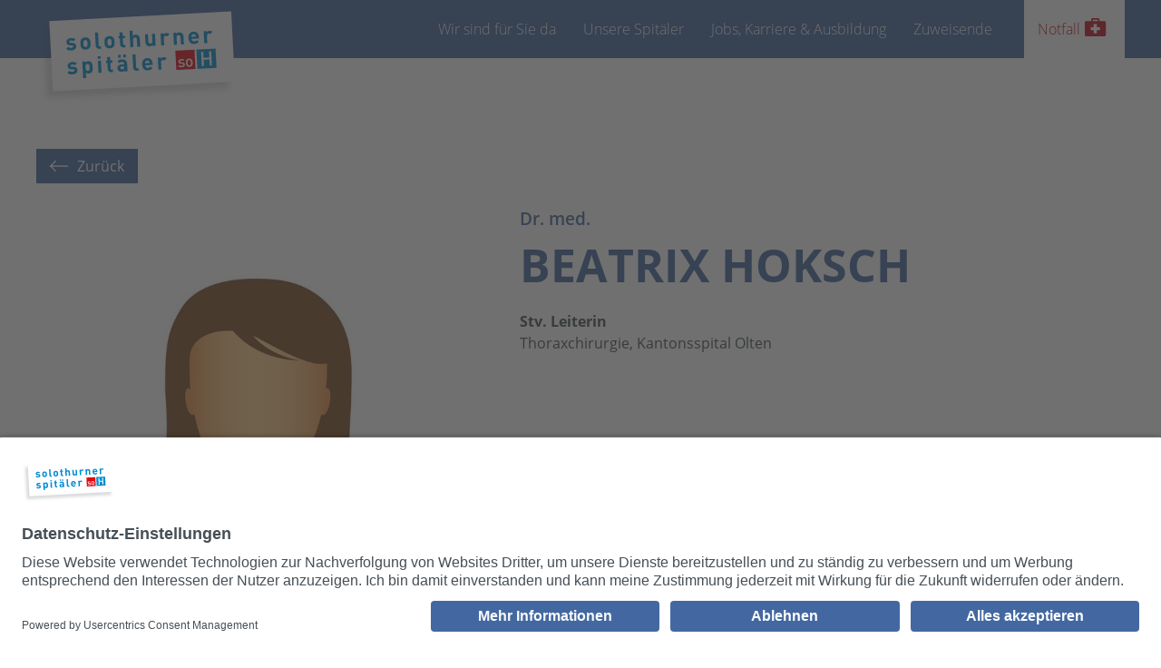

--- FILE ---
content_type: image/svg+xml
request_url: https://www.solothurnerspitaeler.ch/assets/images/social/instagram.svgz
body_size: 140
content:
<svg xmlns="http://www.w3.org/2000/svg" xmlns:xlink="http://www.w3.org/1999/xlink" preserveAspectRatio="xMidYMid" width="48" height="48" viewBox="0 0 48 48">
  <defs>
    <style>
      .cls-1 {
        fill: #49709b;
      }

      .cls-2 {
        fill: #fff;
        fill-rule: evenodd;
      }
    </style>
  </defs>
  <g>
    <rect width="48" height="48" class="cls-1"/>
    <path d="M34.568,36.005 L13.427,36.005 C12.636,36.005 11.994,35.364 11.994,34.572 L11.994,13.432 C11.994,12.640 12.636,11.999 13.427,11.999 L34.568,11.999 C35.359,11.999 36.000,12.640 36.000,13.432 L36.000,34.572 C36.000,35.364 35.359,36.005 34.568,36.005 ZM24.000,20.000 C21.791,20.000 20.000,21.791 20.000,24.000 C20.000,26.209 21.791,28.000 24.000,28.000 C26.209,28.000 28.000,26.209 28.000,24.000 C28.000,21.791 26.209,20.000 24.000,20.000 ZM24.000,31.000 C20.134,31.000 17.000,27.866 17.000,24.000 C17.000,22.922 17.264,21.912 17.700,21.000 L15.000,21.000 L15.000,33.000 L33.000,33.000 L33.000,21.000 L30.301,21.000 C30.736,21.912 31.000,22.922 31.000,24.000 C31.000,27.866 27.866,31.000 24.000,31.000 ZM34.000,16.000 C34.000,14.895 33.105,14.000 32.000,14.000 L31.000,14.000 C29.895,14.000 29.000,14.895 29.000,16.000 L29.000,17.000 C29.000,18.105 29.895,19.000 31.000,19.000 L32.000,19.000 C33.105,19.000 34.000,18.105 34.000,17.000 L34.000,16.000 Z" class="cls-2"/>
  </g>
</svg>


--- FILE ---
content_type: image/svg+xml
request_url: https://www.solothurnerspitaeler.ch/assets/images/icons/stethoscope.svgz
body_size: 219
content:
<?xml version="1.0" encoding="utf-8"?>
<!-- Generated by IcoMoon.io -->
<!DOCTYPE svg PUBLIC "-//W3C//DTD SVG 1.1//EN" "http://www.w3.org/Graphics/SVG/1.1/DTD/svg11.dtd">
<svg xmlns="http://www.w3.org/2000/svg" xmlns:xlink="http://www.w3.org/1999/xlink" version="1.1" width="512px" height="512px" viewBox="0 0 16 16">
<path fill="#FFFFFF" d="M5.7 15.2c0.3 0.3 1 0.8 1.8 0.8 2.7 0 3.3-2 3.4-3.6 0.2-2.3 0.8-2.2 1.1-2.2 0.7 0 0.9 0.4 0.9 1.1-0.6 0.4-1 1-1 1.7 0 1.1 0.9 2 2 2s2-0.9 2-2-0.9-2-2-2c-0.1 0-0.1 0-0.2 0-0.2-0.9-0.7-1.8-1.8-1.8-1.6 0-2 1.4-2.1 2.9-0.1 2.1-0.8 2.9-2.3 2.9-0.4 0-0.8-0.2-1-0.4-0.6-0.5-0.5-2.3-0.5-2.3 2 0 4-1.8 4.7-4.8l-0.2-0.1c0.3-1.2 0.5-2.6 0.5-3.6 0-1.1-0.3-1.9-1-2.5s-1.5-0.8-2.1-0.8c-0.2-0.3-0.5-0.5-0.9-0.5-0.5 0-1 0.4-1 1s0.4 1 1 1c0.4 0 0.7-0.2 0.8-0.5 0.5 0 1 0.2 1.5 0.6s0.7 0.9 0.7 1.7c0 0.9-0.2 2.2-0.5 3.5l-0.2-0.1c-0.3 1.1-1.3 3.6-3.3 3.6h-1c-2 0-3-2.5-3.3-3.6l-0.2 0.1c-0.3-1.3-0.5-2.6-0.5-3.5 0-0.8 0.2-1.3 0.7-1.7 0.4-0.4 1-0.5 1.5-0.6 0.1 0.3 0.4 0.5 0.8 0.5 0.6 0 1-0.4 1-1s-0.4-1-1-1c-0.4 0-0.7 0.2-0.9 0.5-0.6 0-1.4 0.2-2.1 0.8s-1 1.4-1 2.5c0 1 0.2 2.4 0.5 3.7l-0.2 0.1c0.7 2.9 2.7 4.7 4.7 4.7 0 0-0.1 2.2 0.7 2.9zM14 14c-0.6 0-1-0.4-1-1s0.4-1 1-1 1 0.4 1 1-0.5 1-1 1z"/>
</svg>


--- FILE ---
content_type: image/svg+xml
request_url: https://www.solothurnerspitaeler.ch/assets/images/logo/soh-logo.svg
body_size: 370908
content:
<?xml version="1.0" encoding="UTF-8"?>
<svg width="267px" height="126px" viewBox="0 0 267 126" version="1.1" xmlns="http://www.w3.org/2000/svg" xmlns:xlink="http://www.w3.org/1999/xlink">
    <!-- Generator: Sketch 52.1 (67048) - http://www.bohemiancoding.com/sketch -->
    <title>Logo</title>
    <desc>Created with Sketch.</desc>
    <g id="Symbols" stroke="none" stroke-width="1" fill="none" fill-rule="evenodd">
        <g id="Navigation-/-Global-/-1440" transform="translate(-322.000000, -9.000000)">
            <g id="Desktop-HD-/-Main-Navigation">
                <g id="Group-5">
                    <g id="Logo" transform="translate(320.000000, 7.000000)">
                        <g id="Group">
                            <image id="Bitmap" opacity="0.2" x="0" y="0" width="271.617286" height="129.562105" xlink:href="[data-uri]"></image>
                            <polygon id="Rectangle-path" fill="#FFFFFF" fill-rule="nonzero" transform="translate(143.548745, 55.815223) rotate(177.001969) translate(-143.548745, -55.815223) " points="21.6610318 9.036191 265.436458 9.036191 265.436458 102.594255 21.6610318 102.594255"></polygon>
                        </g>
                        <g id="Group" transform="translate(41.688442, 28.052632)" fill="#008BD2" fill-rule="nonzero">
                            <g id="Shape">
                                <path d="M7.22235176,26.611 C4.70054271,26.7430526 2.41109548,26.5856842 0.274733668,24.6596316 L2.75143719,21.9056842 C4.14287437,23.1605263 5.87465327,23.2549474 7.10480402,23.1906316 C8.48872362,23.1181053 9.90954774,22.5803158 9.84667337,21.3795263 C9.80498492,20.579 9.34504523,20.0473684 8.07798995,19.9898947 L5.5438794,19.8756316 C2.63867337,19.7504211 0.789346734,18.5817895 0.634894472,15.6266842 C0.460623116,12.3014211 3.28860302,10.3623684 6.54850251,10.1913158 C9.03887437,10.0606316 11.1526834,10.3822105 12.7662312,11.7485789 L10.4371457,14.3711579 C9.47079397,13.5884211 8.0438191,13.416 6.6598995,13.4885263 C5.06070352,13.5726842 4.42307538,14.3472105 4.46476382,15.1477368 C4.49551759,15.7327368 4.77708543,16.3964211 6.19790955,16.4456842 L8.7320201,16.5599474 C11.9153769,16.7015789 13.6034171,18.3108421 13.7448844,21.0203158 C13.9300905,24.5611053 11.0043819,26.4125789 7.22235176,26.611 Z"></path>
                                <path d="M31.4098492,23.3664737 C30.480402,24.4646316 28.8989749,25.4738421 26.5309347,25.5983684 C24.1628945,25.7228947 22.5158593,24.8826842 21.4770653,23.8878421 C19.9530452,22.4544211 19.489005,20.6576842 19.3359196,17.7326842 C19.184201,14.8391579 19.4582513,13.0034211 20.824402,11.4187895 C21.7538492,10.3206316 23.3038392,9.31278947 25.6718794,9.18894737 C28.0399196,9.06510526 29.7177085,9.90326316 30.7565025,10.8981053 C32.2805226,12.3315263 32.7445628,14.1282632 32.8962814,17.0217895 C33.0500503,19.9461053 32.776,21.7811579 31.4098492,23.3664737 Z M27.7740704,13.4002632 C27.2881608,12.9623684 26.6607839,12.7482105 25.8611859,12.7906316 C25.0615879,12.8323684 24.4902513,13.1094737 24.0535477,13.5959474 C23.2669347,14.4710526 23.2471156,15.8606842 23.334593,17.5226316 C23.4213869,19.1852632 23.5874573,20.5967895 24.4615477,21.3843158 C24.9467739,21.8222105 25.5440804,22.0377368 26.3436784,21.996 C27.1432764,21.9542632 27.7453668,21.6751053 28.1827538,21.1893158 C28.9693668,20.3142105 28.9871357,18.8937895 28.9003417,17.2311579 C28.8121809,15.5692105 28.6481608,14.1884737 27.7740704,13.4002632 Z"></path>
                                <path d="M44.7234975,24.4577895 C41.4335276,24.6302105 39.9286432,22.3942105 39.8097286,20.1157895 L38.9021508,2.78268421 L42.8994573,2.57263158 L43.7940503,19.6594211 C43.8439397,20.6132105 44.2697085,21.0853158 45.2845829,21.0319474 L46.8222714,20.9512105 L46.9992764,24.3373684 L44.7234975,24.4577895 Z"></path>
                                <path d="M63.6022111,21.6771579 C62.6727638,22.7753158 61.0913367,23.7845263 58.7232965,23.9090526 C56.3552563,24.0335789 54.7082211,23.1933684 53.6694271,22.1985263 C52.145407,20.7651053 51.6813668,18.9683684 51.5282814,16.0433684 C51.3765628,13.1498421 51.6506131,11.3141053 53.0167638,9.72947368 C53.9462111,8.63131579 55.496201,7.62347368 57.8642412,7.49963158 C60.2322814,7.37578947 61.9100704,8.21394737 62.9488643,9.20878947 C64.4728844,10.6422105 64.9369246,12.4389474 65.0886432,15.3324737 C65.2424121,18.2567895 64.9683618,20.0925263 63.6022111,21.6771579 Z M59.9664322,11.7116316 C59.4805226,11.2737368 58.8531457,11.0595789 58.0535477,11.102 C57.2539497,11.1437368 56.6826131,11.4208421 56.2459095,11.9073158 C55.4592965,12.7824211 55.4394774,14.1720526 55.5262714,15.834 C55.6130653,17.4966316 55.7791357,18.9081579 56.6532261,19.6956842 C57.1384523,20.1335789 57.7357588,20.3491053 58.5353568,20.3073684 C59.3349548,20.2656316 59.9370452,19.9864737 60.3744322,19.5006842 C61.1610452,18.6255789 61.1788141,17.2051579 61.0920201,15.5425263 C61.0045427,13.8798947 60.8398392,12.4991579 59.9664322,11.7116316 Z"></path>
                                <path d="M77.3778492,22.7445263 C74.1179497,22.9155789 72.6137487,20.6795789 72.4941508,18.4011579 L72.0786332,10.4581579 L70.3871759,10.5471053 L70.2279397,7.49963158 L71.919397,7.41068421 L71.6713166,2.66978947 L75.6686231,2.45973684 L75.9167035,7.20063158 L78.7453668,7.05215789 L78.904603,10.0996316 L76.0759397,10.2481053 L76.4791558,17.9447895 C76.5276784,18.8684737 76.9855678,19.3693158 77.9389347,19.3193684 L79.3843618,19.2434211 L79.5613668,22.6295789 L77.3778492,22.7445263 Z"></path>
                                <path d="M95.4562814,21.7962105 L94.9437186,12.0058421 C94.8323216,9.88205263 93.4429347,9.24436842 92.1820302,9.31073684 C90.9211256,9.37710526 89.6376683,10.1851579 89.7470151,12.2788421 L90.2595779,22.0692105 L86.2622714,22.2792632 L85.1148141,0.359210526 L89.1121206,0.149157895 L89.4975678,7.50715789 C90.5158593,6.34263158 91.8403216,5.71726316 93.2543116,5.64268421 C96.7595578,5.45863158 98.7339497,7.82531579 98.9109548,11.2114737 L99.4542714,21.5861579 L95.4562814,21.7962105 Z"></path>
                                <path d="M116.057206,20.7151579 L115.97998,19.2372632 C114.992442,20.4004211 113.545648,21.0319474 112.068784,21.1092632 C110.470271,21.1934211 109.151276,20.7377368 108.212945,19.8913684 C106.853628,18.6659474 106.43606,17.1750526 106.344482,15.4200526 L105.808,5.16852632 L109.805307,4.95847368 L110.313085,14.6557895 C110.427216,16.8418421 111.85009,17.5082632 113.110995,17.4418947 C114.371216,17.3755263 115.746935,16.5626842 115.632804,14.3766316 L115.125025,4.67931579 L119.122332,4.46926316 L119.962251,20.5085263 L116.057206,20.7151579 Z"></path>
                                <path d="M135.585166,7.99089474 C134.937286,7.40726316 134.397387,7.09594737 133.413266,7.14726316 C132.183799,7.21157895 130.878472,8.20642105 130.985085,10.2385263 L131.490814,19.9050526 L127.493508,20.1151053 L126.653588,4.07584211 L130.558633,3.87126316 L130.639276,5.41005263 C131.358915,4.44668421 132.854915,3.56542105 134.577126,3.47510526 C136.145568,3.393 137.273206,3.73510526 138.438432,4.78536842 L135.585166,7.99089474 Z"></path>
                                <path d="M153.874774,18.7309474 L153.366995,9.03363158 C153.252864,6.84757895 151.82999,6.18115789 150.569769,6.24752632 C149.308864,6.31389474 147.933146,7.12673684 148.047276,9.31278947 L148.555055,19.0101053 L144.557749,19.2201579 L143.717829,3.18089474 L147.622874,2.97631579 L147.700101,4.45421053 C148.687638,3.29105263 150.134432,2.65952632 151.610613,2.58221053 C153.209809,2.49805263 154.528804,2.95373684 155.467136,3.80010526 C156.825769,5.02552632 157.24402,6.51642105 157.335598,8.27142105 L157.87208,18.5229474 L153.874774,18.7309474 Z"></path>
                                <path d="M168.001688,11.1984737 C168.109668,13.2606842 169.449849,14.7036842 171.694874,14.586 C173.447156,14.4943158 174.282975,13.9558421 175.244543,12.8864211 L177.797789,15.1299474 C176.25395,16.8466316 174.73198,17.8223158 171.841809,17.9735263 C168.059095,18.1719474 164.340623,16.6386316 164.000281,10.1420526 C163.726231,4.90852632 166.400442,1.80426316 170.552201,1.58668421 C175.010814,1.35268421 177.703477,4.48431579 177.933789,8.88652632 L178.027417,10.6716316 L168.001688,11.1984737 Z M173.488161,6.43431579 C173.007719,5.50310526 172.078955,4.84147368 170.725789,4.91194737 C169.372623,4.98310526 168.518352,5.73778947 168.137688,6.71484211 C167.922412,7.31284211 167.85202,7.74868421 167.858171,8.45821053 L173.946734,8.13868421 C173.879075,7.43257895 173.764261,7.00631579 173.488161,6.43431579 Z"></path>
                                <path d="M193.234814,4.966 C192.587618,4.38168421 192.047035,4.07105263 191.063598,4.12236842 C189.834131,4.18668421 188.528804,5.18152632 188.635417,7.21363158 L189.141146,16.8801579 L185.143839,17.0902105 L184.30392,1.05094737 L188.208965,0.846368421 L188.289608,2.38515789 C189.00993,1.42110526 190.50593,0.540526316 192.228141,0.449526316 C193.795899,0.367421053 194.924221,0.709526316 196.089447,1.75978947 L193.234814,4.966 Z"></path>
                            </g>
                            <g transform="translate(1.366834, 31.473684)" id="Shape">
                                <path d="M7.52510553,27.0283684 C5.00329648,27.1604211 2.71384925,27.0030526 0.577487437,25.077 L3.05419095,22.3230526 C4.44562814,23.5778947 6.17740704,23.6723158 7.40755779,23.608 C8.79147739,23.5354737 10.2123015,22.9976842 10.1494271,21.7968947 C10.1077387,20.9963684 9.64779899,20.4647368 8.38074372,20.4072632 L5.84663317,20.293 C2.94142714,20.1677895 1.0921005,18.9991579 0.937648241,16.0440526 C0.763376884,12.7187895 3.59135678,10.7797368 6.85125628,10.6086842 C9.34162814,10.478 11.4554372,10.7995789 13.0689849,12.1659474 L10.7398995,14.7885263 C9.77354774,14.0057895 8.34657286,13.8333684 6.96265327,13.9058947 C5.36345729,13.9900526 4.72582915,14.7645789 4.76751759,15.5651053 C4.79827136,16.1501053 5.0798392,16.8137895 6.50066332,16.8630526 L9.03477387,16.9773158 C12.2181307,17.1189474 13.9061709,18.7282105 14.0476382,21.4376842 C14.2321608,24.9784737 11.3071357,26.8299474 7.52510553,27.0283684 Z"></path>
                                <path d="M33.0623518,24.2374737 C32.2169648,25.1768947 30.8009246,25.8070526 29.2324824,25.8891579 C27.6025327,25.9746842 26.3805829,25.6065789 25.2741307,24.4913158 L25.6561608,31.7877368 L21.6588543,31.9977895 L20.511397,10.0777368 L24.3863719,9.87452632 L24.4656482,11.3825263 C25.5078593,10.0934737 26.6833367,9.568 28.3741106,9.47973684 C29.9425528,9.39763158 31.4166834,9.87589474 32.3550151,10.7215789 C34.0375879,12.2384737 34.2118593,14.9773684 34.337608,17.3782632 C34.4626734,19.7798421 34.5774874,22.5522632 33.0623518,24.2374737 Z M27.393407,13.143 C24.9946131,13.2688947 24.7902714,15.2551579 24.9269548,17.8715789 C25.0636382,20.4886842 25.4764221,22.4735789 27.8752161,22.3476842 C30.2740101,22.2217895 30.4763015,20.2047368 30.3396181,17.5876316 C30.2029347,14.9712105 29.792201,13.0171053 27.393407,13.143 Z"></path>
                                <path d="M41.2141508,6.24410526 L41.0432965,2.98110526 L45.1328643,2.76626316 L45.3037186,6.02926316 L41.2141508,6.24410526 Z M42.2584121,25.0202105 L41.4184925,8.98094737 L45.415799,8.77089474 L46.2557186,24.8101579 L42.2584121,25.0202105 Z"></path>
                                <path d="M59.3855276,24.1218421 C56.1256281,24.2928947 54.6214271,22.0568947 54.5018291,19.7784737 L54.0863116,11.8354737 L52.3948543,11.9244211 L52.2356181,8.87694737 L53.9270754,8.788 L53.678995,4.04710526 L57.6763015,3.83705263 L57.9243819,8.57794737 L60.7530452,8.42947368 L60.9122814,11.4769474 L58.0836181,11.6254211 L58.4868342,19.3221053 C58.5353568,20.2457895 58.9932462,20.7466316 59.9466131,20.6966842 L61.3920402,20.6207368 L61.5690452,24.0068947 L59.3855276,24.1218421 Z"></path>
                                <path d="M77.095598,23.1926842 L77.0231558,21.8071579 C76.0034975,22.9415789 75.0132261,23.4567895 73.168,23.5532632 C71.3535276,23.6483684 70.007196,23.2556316 69.0039397,22.3517895 C68.0963618,21.5033684 67.567397,20.2355263 67.4935879,18.8192105 C67.3596382,16.2636842 69.0025729,14.0783158 72.7237789,13.8833158 L76.505809,13.6848947 L76.4641206,12.8843684 C76.3725427,11.1300526 75.4711156,10.4047895 73.3491055,10.5163158 C71.8121005,10.5970526 71.1238995,11.0041579 70.3434372,12.0017368 L67.6603417,9.64189474 C69.1385729,7.83557895 70.6502915,7.26221053 73.3258693,7.12194737 C77.8152362,6.88657895 80.2523015,8.67236842 80.4491256,12.428 L81.0020101,22.9881053 L77.095598,23.1926842 Z M68.5856884,4.93178947 L68.3840804,1.08310526 L71.7970653,0.903842105 L71.9986734,4.75252632 L68.5856884,4.93178947 Z M76.6493266,16.4244737 L73.4816884,16.5907368 C72.0362613,16.6666842 71.272201,17.3857895 71.3316583,18.5243158 C71.3897487,19.6327368 72.1661106,20.3333684 73.7345528,20.2505789 C74.8416884,20.1924211 75.5442412,20.0631053 76.2160402,19.3481053 C76.625407,18.9252632 76.7456884,18.2711579 76.6937487,17.2858947 L76.6493266,16.4244737 Z M75.3809045,4.57531579 L75.1792965,0.726631579 L78.5929648,0.547368421 L78.7945729,4.39605263 L75.3809045,4.57531579 Z"></path>
                                <path d="M93.5140101,22.3312632 C90.2240402,22.5036842 88.7191558,20.2676842 88.6002412,17.9892632 L87.6926633,0.656157895 L91.6899698,0.446105263 L92.5845628,17.5328947 C92.6344523,18.4866842 93.0602211,18.9587895 94.0750955,18.9054211 L95.6127839,18.8246842 L95.7897889,22.2108421 L93.5140101,22.3312632 Z"></path>
                                <path d="M104.658492,14.9547895 C104.766472,17.017 106.10597,18.46 108.350995,18.3423158 C110.103276,18.2506316 110.939095,17.7121579 111.900663,16.6427368 L114.45391,18.8862632 C112.91007,20.6029474 111.388101,21.5786316 108.49793,21.7298421 C104.715899,21.9282632 100.996744,20.3949474 100.656402,13.8983684 C100.382352,8.66484211 103.056563,5.56057895 107.207638,5.343 C111.666251,5.109 114.358915,8.24063158 114.589226,12.6428421 L114.682854,14.4279474 L104.658492,14.9547895 Z M110.144965,10.1906316 C109.664523,9.25942105 108.735759,8.59778947 107.382593,8.66826316 C106.030111,8.73942105 105.175156,9.49410526 104.794492,10.4711579 C104.579216,11.0691579 104.509508,11.505 104.515658,12.2145263 L110.604221,11.895 C110.535879,11.1888947 110.421749,10.7626316 110.144965,10.1906316 Z"></path>
                                <path d="M130.506693,8.69015789 C129.859497,8.10584211 129.318915,7.79521053 128.335477,7.84652632 C127.105327,7.91084211 125.8,8.90568421 125.906613,10.9377895 L126.412342,20.6043158 L122.415035,20.8143684 L121.575116,4.77510526 L125.480161,4.57052632 L125.560804,6.10931579 C126.281126,5.14526316 127.776442,4.26468421 129.498653,4.17436842 C131.067095,4.09226316 132.195417,4.43436842 133.35996,5.48463158 L130.506693,8.69015789 Z"></path>
                            </g>
                        </g>
                        <g id="Group" transform="translate(187.939698, 52.000000)" fill-rule="nonzero">
                            <polygon id="Rectangle-path" fill="#008BD2" transform="translate(41.786609, 13.738462) rotate(-2.998031) translate(-41.786609, -13.738462) " points="28.9722574 0.909233152 54.6009608 0.909233152 54.6009608 26.5676912 28.9722574 26.5676912"></polygon>
                            <polygon id="Shape" fill="#FFFFFF" points="46.1928442 23.0346316 45.7554573 14.6811053 38.0020905 15.0875263 38.438794 23.4417368 35.5417889 23.5936316 34.5405829 4.46857895 37.4382714 4.31668421 37.865407 12.4827368 45.6194573 12.0756316 45.1916382 3.91026316 48.0893266 3.75768421 49.0905327 22.8827368"></polygon>
                            <polygon id="Rectangle-path" fill="#E30613" transform="translate(13.595703, 15.215948) rotate(-2.998031) translate(-13.595703, -15.215948) " points="0.781351589 2.38671866 26.410055 2.38671866 26.410055 28.0451767 0.781351589 28.0451767"></polygon>
                            <g transform="translate(3.417085, 13.000000)" fill="#FFFFFF" id="Shape">
                                <path d="M5.17346734,12.1502105 C3.40683417,12.2425789 1.90194975,12.0229474 0.558351759,10.8331053 L1.91015075,9.33126316 C2.83003015,10.1803684 4.01165829,10.3527895 5.07642211,10.2966842 C6.39541709,10.2275789 7.41439196,9.70484211 7.36108543,8.68194737 C7.32281407,7.95668421 6.89362814,7.50989474 5.84663317,7.47978947 L4.11485427,7.42094737 C2.08442211,7.35663158 0.86520603,6.50136842 0.766110553,4.60473684 C0.656080402,2.496 2.40221106,1.20694737 4.65817085,1.08857895 C6.27650251,1.00373684 7.67750754,1.27263158 8.72313568,2.093 L7.43421106,3.55105263 C6.72209045,3.00984211 5.75437186,2.84768421 4.73266332,2.90173684 C3.43417085,2.97015789 2.80474372,3.58047368 2.84711558,4.38989474 C2.88060302,5.02963158 3.24623116,5.50105263 4.40120603,5.54757895 L6.11179899,5.60710526 C8.14291457,5.67142105 9.38468342,6.56636842 9.48514573,8.48489474 C9.60269347,10.7427895 7.74926633,12.0154211 5.17346734,12.1502105"></path>
                                <path d="M16.7963417,3.016 C16.3705729,2.63215789 15.8060704,2.44878947 15.1670754,2.48231579 C14.5287638,2.51584211 14.008,2.756 13.624603,3.18226316 C12.9992764,3.87742105 12.9733065,5.01115789 13.0341307,6.18184211 C13.0956382,7.35526316 13.2398392,8.47942105 13.934191,9.10547368 C14.3592764,9.48931579 14.9039598,9.69594737 15.5422714,9.66242105 C16.1812663,9.62889474 16.7225327,9.36547368 17.1059296,8.93921053 C17.7305729,8.24405263 17.7558593,7.111 17.6950352,5.93757895 C17.6342111,4.76689474 17.4900101,3.64205263 16.7963417,3.016 M18.8131055,10.1536842 C18.1488241,10.9145263 17.1127638,11.5241579 15.6441005,11.6014737 C14.1761206,11.6787895 13.1045226,11.18 12.3643819,10.4923684 C11.2866332,9.48042105 10.9592764,8.12910526 10.863598,6.29678947 C10.768603,4.48636842 10.9531256,3.10973684 11.9194774,1.99036842 C12.5837588,1.23021053 13.5979497,0.620578947 15.0659296,0.543263158 C16.534593,0.465947368 17.6280603,0.965421053 18.368201,1.65168421 C19.4459497,2.66363158 19.7719397,4.01357895 19.8669347,5.824 C19.9626131,7.65631579 19.7787739,9.03431579 18.8131055,10.1536842"></path>
                            </g>
                        </g>
                    </g>
                </g>
            </g>
        </g>
    </g>
</svg>

--- FILE ---
content_type: image/svg+xml
request_url: https://www.solothurnerspitaeler.ch/assets/images/social/facebook.svgz
body_size: -17
content:
<svg xmlns="http://www.w3.org/2000/svg" xmlns:xlink="http://www.w3.org/1999/xlink" preserveAspectRatio="xMidYMid" width="48" height="48" viewBox="0 0 48 48">
  <defs>
    <style>
      .cls-1 {
        fill: #4463b1;
      }

      .cls-2 {
        fill: #fff;
        fill-rule: evenodd;
      }
    </style>
  </defs>
  <g>
    <rect width="48" height="48" class="cls-1"/>
    <path d="M21.974,36.000 L21.974,25.002 L17.997,25.002 L17.997,21.028 L21.975,21.028 L21.975,17.970 C21.975,14.228 24.796,12.008 28.122,12.008 C29.715,12.008 30.553,12.180 30.953,12.233 L30.953,16.020 L28.132,16.019 C26.323,16.019 25.985,16.919 25.985,18.185 L25.985,21.028 L31.007,21.028 L30.352,25.002 L25.985,25.002 L25.985,36.000 L21.974,36.000 Z" class="cls-2"/>
  </g>
</svg>


--- FILE ---
content_type: image/svg+xml
request_url: https://www.solothurnerspitaeler.ch/assets/images/logo/soh-logo.svg
body_size: 370825
content:
<?xml version="1.0" encoding="UTF-8"?>
<svg width="267px" height="126px" viewBox="0 0 267 126" version="1.1" xmlns="http://www.w3.org/2000/svg" xmlns:xlink="http://www.w3.org/1999/xlink">
    <!-- Generator: Sketch 52.1 (67048) - http://www.bohemiancoding.com/sketch -->
    <title>Logo</title>
    <desc>Created with Sketch.</desc>
    <g id="Symbols" stroke="none" stroke-width="1" fill="none" fill-rule="evenodd">
        <g id="Navigation-/-Global-/-1440" transform="translate(-322.000000, -9.000000)">
            <g id="Desktop-HD-/-Main-Navigation">
                <g id="Group-5">
                    <g id="Logo" transform="translate(320.000000, 7.000000)">
                        <g id="Group">
                            <image id="Bitmap" opacity="0.2" x="0" y="0" width="271.617286" height="129.562105" xlink:href="[data-uri]"></image>
                            <polygon id="Rectangle-path" fill="#FFFFFF" fill-rule="nonzero" transform="translate(143.548745, 55.815223) rotate(177.001969) translate(-143.548745, -55.815223) " points="21.6610318 9.036191 265.436458 9.036191 265.436458 102.594255 21.6610318 102.594255"></polygon>
                        </g>
                        <g id="Group" transform="translate(41.688442, 28.052632)" fill="#008BD2" fill-rule="nonzero">
                            <g id="Shape">
                                <path d="M7.22235176,26.611 C4.70054271,26.7430526 2.41109548,26.5856842 0.274733668,24.6596316 L2.75143719,21.9056842 C4.14287437,23.1605263 5.87465327,23.2549474 7.10480402,23.1906316 C8.48872362,23.1181053 9.90954774,22.5803158 9.84667337,21.3795263 C9.80498492,20.579 9.34504523,20.0473684 8.07798995,19.9898947 L5.5438794,19.8756316 C2.63867337,19.7504211 0.789346734,18.5817895 0.634894472,15.6266842 C0.460623116,12.3014211 3.28860302,10.3623684 6.54850251,10.1913158 C9.03887437,10.0606316 11.1526834,10.3822105 12.7662312,11.7485789 L10.4371457,14.3711579 C9.47079397,13.5884211 8.0438191,13.416 6.6598995,13.4885263 C5.06070352,13.5726842 4.42307538,14.3472105 4.46476382,15.1477368 C4.49551759,15.7327368 4.77708543,16.3964211 6.19790955,16.4456842 L8.7320201,16.5599474 C11.9153769,16.7015789 13.6034171,18.3108421 13.7448844,21.0203158 C13.9300905,24.5611053 11.0043819,26.4125789 7.22235176,26.611 Z"></path>
                                <path d="M31.4098492,23.3664737 C30.480402,24.4646316 28.8989749,25.4738421 26.5309347,25.5983684 C24.1628945,25.7228947 22.5158593,24.8826842 21.4770653,23.8878421 C19.9530452,22.4544211 19.489005,20.6576842 19.3359196,17.7326842 C19.184201,14.8391579 19.4582513,13.0034211 20.824402,11.4187895 C21.7538492,10.3206316 23.3038392,9.31278947 25.6718794,9.18894737 C28.0399196,9.06510526 29.7177085,9.90326316 30.7565025,10.8981053 C32.2805226,12.3315263 32.7445628,14.1282632 32.8962814,17.0217895 C33.0500503,19.9461053 32.776,21.7811579 31.4098492,23.3664737 Z M27.7740704,13.4002632 C27.2881608,12.9623684 26.6607839,12.7482105 25.8611859,12.7906316 C25.0615879,12.8323684 24.4902513,13.1094737 24.0535477,13.5959474 C23.2669347,14.4710526 23.2471156,15.8606842 23.334593,17.5226316 C23.4213869,19.1852632 23.5874573,20.5967895 24.4615477,21.3843158 C24.9467739,21.8222105 25.5440804,22.0377368 26.3436784,21.996 C27.1432764,21.9542632 27.7453668,21.6751053 28.1827538,21.1893158 C28.9693668,20.3142105 28.9871357,18.8937895 28.9003417,17.2311579 C28.8121809,15.5692105 28.6481608,14.1884737 27.7740704,13.4002632 Z"></path>
                                <path d="M44.7234975,24.4577895 C41.4335276,24.6302105 39.9286432,22.3942105 39.8097286,20.1157895 L38.9021508,2.78268421 L42.8994573,2.57263158 L43.7940503,19.6594211 C43.8439397,20.6132105 44.2697085,21.0853158 45.2845829,21.0319474 L46.8222714,20.9512105 L46.9992764,24.3373684 L44.7234975,24.4577895 Z"></path>
                                <path d="M63.6022111,21.6771579 C62.6727638,22.7753158 61.0913367,23.7845263 58.7232965,23.9090526 C56.3552563,24.0335789 54.7082211,23.1933684 53.6694271,22.1985263 C52.145407,20.7651053 51.6813668,18.9683684 51.5282814,16.0433684 C51.3765628,13.1498421 51.6506131,11.3141053 53.0167638,9.72947368 C53.9462111,8.63131579 55.496201,7.62347368 57.8642412,7.49963158 C60.2322814,7.37578947 61.9100704,8.21394737 62.9488643,9.20878947 C64.4728844,10.6422105 64.9369246,12.4389474 65.0886432,15.3324737 C65.2424121,18.2567895 64.9683618,20.0925263 63.6022111,21.6771579 Z M59.9664322,11.7116316 C59.4805226,11.2737368 58.8531457,11.0595789 58.0535477,11.102 C57.2539497,11.1437368 56.6826131,11.4208421 56.2459095,11.9073158 C55.4592965,12.7824211 55.4394774,14.1720526 55.5262714,15.834 C55.6130653,17.4966316 55.7791357,18.9081579 56.6532261,19.6956842 C57.1384523,20.1335789 57.7357588,20.3491053 58.5353568,20.3073684 C59.3349548,20.2656316 59.9370452,19.9864737 60.3744322,19.5006842 C61.1610452,18.6255789 61.1788141,17.2051579 61.0920201,15.5425263 C61.0045427,13.8798947 60.8398392,12.4991579 59.9664322,11.7116316 Z"></path>
                                <path d="M77.3778492,22.7445263 C74.1179497,22.9155789 72.6137487,20.6795789 72.4941508,18.4011579 L72.0786332,10.4581579 L70.3871759,10.5471053 L70.2279397,7.49963158 L71.919397,7.41068421 L71.6713166,2.66978947 L75.6686231,2.45973684 L75.9167035,7.20063158 L78.7453668,7.05215789 L78.904603,10.0996316 L76.0759397,10.2481053 L76.4791558,17.9447895 C76.5276784,18.8684737 76.9855678,19.3693158 77.9389347,19.3193684 L79.3843618,19.2434211 L79.5613668,22.6295789 L77.3778492,22.7445263 Z"></path>
                                <path d="M95.4562814,21.7962105 L94.9437186,12.0058421 C94.8323216,9.88205263 93.4429347,9.24436842 92.1820302,9.31073684 C90.9211256,9.37710526 89.6376683,10.1851579 89.7470151,12.2788421 L90.2595779,22.0692105 L86.2622714,22.2792632 L85.1148141,0.359210526 L89.1121206,0.149157895 L89.4975678,7.50715789 C90.5158593,6.34263158 91.8403216,5.71726316 93.2543116,5.64268421 C96.7595578,5.45863158 98.7339497,7.82531579 98.9109548,11.2114737 L99.4542714,21.5861579 L95.4562814,21.7962105 Z"></path>
                                <path d="M116.057206,20.7151579 L115.97998,19.2372632 C114.992442,20.4004211 113.545648,21.0319474 112.068784,21.1092632 C110.470271,21.1934211 109.151276,20.7377368 108.212945,19.8913684 C106.853628,18.6659474 106.43606,17.1750526 106.344482,15.4200526 L105.808,5.16852632 L109.805307,4.95847368 L110.313085,14.6557895 C110.427216,16.8418421 111.85009,17.5082632 113.110995,17.4418947 C114.371216,17.3755263 115.746935,16.5626842 115.632804,14.3766316 L115.125025,4.67931579 L119.122332,4.46926316 L119.962251,20.5085263 L116.057206,20.7151579 Z"></path>
                                <path d="M135.585166,7.99089474 C134.937286,7.40726316 134.397387,7.09594737 133.413266,7.14726316 C132.183799,7.21157895 130.878472,8.20642105 130.985085,10.2385263 L131.490814,19.9050526 L127.493508,20.1151053 L126.653588,4.07584211 L130.558633,3.87126316 L130.639276,5.41005263 C131.358915,4.44668421 132.854915,3.56542105 134.577126,3.47510526 C136.145568,3.393 137.273206,3.73510526 138.438432,4.78536842 L135.585166,7.99089474 Z"></path>
                                <path d="M153.874774,18.7309474 L153.366995,9.03363158 C153.252864,6.84757895 151.82999,6.18115789 150.569769,6.24752632 C149.308864,6.31389474 147.933146,7.12673684 148.047276,9.31278947 L148.555055,19.0101053 L144.557749,19.2201579 L143.717829,3.18089474 L147.622874,2.97631579 L147.700101,4.45421053 C148.687638,3.29105263 150.134432,2.65952632 151.610613,2.58221053 C153.209809,2.49805263 154.528804,2.95373684 155.467136,3.80010526 C156.825769,5.02552632 157.24402,6.51642105 157.335598,8.27142105 L157.87208,18.5229474 L153.874774,18.7309474 Z"></path>
                                <path d="M168.001688,11.1984737 C168.109668,13.2606842 169.449849,14.7036842 171.694874,14.586 C173.447156,14.4943158 174.282975,13.9558421 175.244543,12.8864211 L177.797789,15.1299474 C176.25395,16.8466316 174.73198,17.8223158 171.841809,17.9735263 C168.059095,18.1719474 164.340623,16.6386316 164.000281,10.1420526 C163.726231,4.90852632 166.400442,1.80426316 170.552201,1.58668421 C175.010814,1.35268421 177.703477,4.48431579 177.933789,8.88652632 L178.027417,10.6716316 L168.001688,11.1984737 Z M173.488161,6.43431579 C173.007719,5.50310526 172.078955,4.84147368 170.725789,4.91194737 C169.372623,4.98310526 168.518352,5.73778947 168.137688,6.71484211 C167.922412,7.31284211 167.85202,7.74868421 167.858171,8.45821053 L173.946734,8.13868421 C173.879075,7.43257895 173.764261,7.00631579 173.488161,6.43431579 Z"></path>
                                <path d="M193.234814,4.966 C192.587618,4.38168421 192.047035,4.07105263 191.063598,4.12236842 C189.834131,4.18668421 188.528804,5.18152632 188.635417,7.21363158 L189.141146,16.8801579 L185.143839,17.0902105 L184.30392,1.05094737 L188.208965,0.846368421 L188.289608,2.38515789 C189.00993,1.42110526 190.50593,0.540526316 192.228141,0.449526316 C193.795899,0.367421053 194.924221,0.709526316 196.089447,1.75978947 L193.234814,4.966 Z"></path>
                            </g>
                            <g transform="translate(1.366834, 31.473684)" id="Shape">
                                <path d="M7.52510553,27.0283684 C5.00329648,27.1604211 2.71384925,27.0030526 0.577487437,25.077 L3.05419095,22.3230526 C4.44562814,23.5778947 6.17740704,23.6723158 7.40755779,23.608 C8.79147739,23.5354737 10.2123015,22.9976842 10.1494271,21.7968947 C10.1077387,20.9963684 9.64779899,20.4647368 8.38074372,20.4072632 L5.84663317,20.293 C2.94142714,20.1677895 1.0921005,18.9991579 0.937648241,16.0440526 C0.763376884,12.7187895 3.59135678,10.7797368 6.85125628,10.6086842 C9.34162814,10.478 11.4554372,10.7995789 13.0689849,12.1659474 L10.7398995,14.7885263 C9.77354774,14.0057895 8.34657286,13.8333684 6.96265327,13.9058947 C5.36345729,13.9900526 4.72582915,14.7645789 4.76751759,15.5651053 C4.79827136,16.1501053 5.0798392,16.8137895 6.50066332,16.8630526 L9.03477387,16.9773158 C12.2181307,17.1189474 13.9061709,18.7282105 14.0476382,21.4376842 C14.2321608,24.9784737 11.3071357,26.8299474 7.52510553,27.0283684 Z"></path>
                                <path d="M33.0623518,24.2374737 C32.2169648,25.1768947 30.8009246,25.8070526 29.2324824,25.8891579 C27.6025327,25.9746842 26.3805829,25.6065789 25.2741307,24.4913158 L25.6561608,31.7877368 L21.6588543,31.9977895 L20.511397,10.0777368 L24.3863719,9.87452632 L24.4656482,11.3825263 C25.5078593,10.0934737 26.6833367,9.568 28.3741106,9.47973684 C29.9425528,9.39763158 31.4166834,9.87589474 32.3550151,10.7215789 C34.0375879,12.2384737 34.2118593,14.9773684 34.337608,17.3782632 C34.4626734,19.7798421 34.5774874,22.5522632 33.0623518,24.2374737 Z M27.393407,13.143 C24.9946131,13.2688947 24.7902714,15.2551579 24.9269548,17.8715789 C25.0636382,20.4886842 25.4764221,22.4735789 27.8752161,22.3476842 C30.2740101,22.2217895 30.4763015,20.2047368 30.3396181,17.5876316 C30.2029347,14.9712105 29.792201,13.0171053 27.393407,13.143 Z"></path>
                                <path d="M41.2141508,6.24410526 L41.0432965,2.98110526 L45.1328643,2.76626316 L45.3037186,6.02926316 L41.2141508,6.24410526 Z M42.2584121,25.0202105 L41.4184925,8.98094737 L45.415799,8.77089474 L46.2557186,24.8101579 L42.2584121,25.0202105 Z"></path>
                                <path d="M59.3855276,24.1218421 C56.1256281,24.2928947 54.6214271,22.0568947 54.5018291,19.7784737 L54.0863116,11.8354737 L52.3948543,11.9244211 L52.2356181,8.87694737 L53.9270754,8.788 L53.678995,4.04710526 L57.6763015,3.83705263 L57.9243819,8.57794737 L60.7530452,8.42947368 L60.9122814,11.4769474 L58.0836181,11.6254211 L58.4868342,19.3221053 C58.5353568,20.2457895 58.9932462,20.7466316 59.9466131,20.6966842 L61.3920402,20.6207368 L61.5690452,24.0068947 L59.3855276,24.1218421 Z"></path>
                                <path d="M77.095598,23.1926842 L77.0231558,21.8071579 C76.0034975,22.9415789 75.0132261,23.4567895 73.168,23.5532632 C71.3535276,23.6483684 70.007196,23.2556316 69.0039397,22.3517895 C68.0963618,21.5033684 67.567397,20.2355263 67.4935879,18.8192105 C67.3596382,16.2636842 69.0025729,14.0783158 72.7237789,13.8833158 L76.505809,13.6848947 L76.4641206,12.8843684 C76.3725427,11.1300526 75.4711156,10.4047895 73.3491055,10.5163158 C71.8121005,10.5970526 71.1238995,11.0041579 70.3434372,12.0017368 L67.6603417,9.64189474 C69.1385729,7.83557895 70.6502915,7.26221053 73.3258693,7.12194737 C77.8152362,6.88657895 80.2523015,8.67236842 80.4491256,12.428 L81.0020101,22.9881053 L77.095598,23.1926842 Z M68.5856884,4.93178947 L68.3840804,1.08310526 L71.7970653,0.903842105 L71.9986734,4.75252632 L68.5856884,4.93178947 Z M76.6493266,16.4244737 L73.4816884,16.5907368 C72.0362613,16.6666842 71.272201,17.3857895 71.3316583,18.5243158 C71.3897487,19.6327368 72.1661106,20.3333684 73.7345528,20.2505789 C74.8416884,20.1924211 75.5442412,20.0631053 76.2160402,19.3481053 C76.625407,18.9252632 76.7456884,18.2711579 76.6937487,17.2858947 L76.6493266,16.4244737 Z M75.3809045,4.57531579 L75.1792965,0.726631579 L78.5929648,0.547368421 L78.7945729,4.39605263 L75.3809045,4.57531579 Z"></path>
                                <path d="M93.5140101,22.3312632 C90.2240402,22.5036842 88.7191558,20.2676842 88.6002412,17.9892632 L87.6926633,0.656157895 L91.6899698,0.446105263 L92.5845628,17.5328947 C92.6344523,18.4866842 93.0602211,18.9587895 94.0750955,18.9054211 L95.6127839,18.8246842 L95.7897889,22.2108421 L93.5140101,22.3312632 Z"></path>
                                <path d="M104.658492,14.9547895 C104.766472,17.017 106.10597,18.46 108.350995,18.3423158 C110.103276,18.2506316 110.939095,17.7121579 111.900663,16.6427368 L114.45391,18.8862632 C112.91007,20.6029474 111.388101,21.5786316 108.49793,21.7298421 C104.715899,21.9282632 100.996744,20.3949474 100.656402,13.8983684 C100.382352,8.66484211 103.056563,5.56057895 107.207638,5.343 C111.666251,5.109 114.358915,8.24063158 114.589226,12.6428421 L114.682854,14.4279474 L104.658492,14.9547895 Z M110.144965,10.1906316 C109.664523,9.25942105 108.735759,8.59778947 107.382593,8.66826316 C106.030111,8.73942105 105.175156,9.49410526 104.794492,10.4711579 C104.579216,11.0691579 104.509508,11.505 104.515658,12.2145263 L110.604221,11.895 C110.535879,11.1888947 110.421749,10.7626316 110.144965,10.1906316 Z"></path>
                                <path d="M130.506693,8.69015789 C129.859497,8.10584211 129.318915,7.79521053 128.335477,7.84652632 C127.105327,7.91084211 125.8,8.90568421 125.906613,10.9377895 L126.412342,20.6043158 L122.415035,20.8143684 L121.575116,4.77510526 L125.480161,4.57052632 L125.560804,6.10931579 C126.281126,5.14526316 127.776442,4.26468421 129.498653,4.17436842 C131.067095,4.09226316 132.195417,4.43436842 133.35996,5.48463158 L130.506693,8.69015789 Z"></path>
                            </g>
                        </g>
                        <g id="Group" transform="translate(187.939698, 52.000000)" fill-rule="nonzero">
                            <polygon id="Rectangle-path" fill="#008BD2" transform="translate(41.786609, 13.738462) rotate(-2.998031) translate(-41.786609, -13.738462) " points="28.9722574 0.909233152 54.6009608 0.909233152 54.6009608 26.5676912 28.9722574 26.5676912"></polygon>
                            <polygon id="Shape" fill="#FFFFFF" points="46.1928442 23.0346316 45.7554573 14.6811053 38.0020905 15.0875263 38.438794 23.4417368 35.5417889 23.5936316 34.5405829 4.46857895 37.4382714 4.31668421 37.865407 12.4827368 45.6194573 12.0756316 45.1916382 3.91026316 48.0893266 3.75768421 49.0905327 22.8827368"></polygon>
                            <polygon id="Rectangle-path" fill="#E30613" transform="translate(13.595703, 15.215948) rotate(-2.998031) translate(-13.595703, -15.215948) " points="0.781351589 2.38671866 26.410055 2.38671866 26.410055 28.0451767 0.781351589 28.0451767"></polygon>
                            <g transform="translate(3.417085, 13.000000)" fill="#FFFFFF" id="Shape">
                                <path d="M5.17346734,12.1502105 C3.40683417,12.2425789 1.90194975,12.0229474 0.558351759,10.8331053 L1.91015075,9.33126316 C2.83003015,10.1803684 4.01165829,10.3527895 5.07642211,10.2966842 C6.39541709,10.2275789 7.41439196,9.70484211 7.36108543,8.68194737 C7.32281407,7.95668421 6.89362814,7.50989474 5.84663317,7.47978947 L4.11485427,7.42094737 C2.08442211,7.35663158 0.86520603,6.50136842 0.766110553,4.60473684 C0.656080402,2.496 2.40221106,1.20694737 4.65817085,1.08857895 C6.27650251,1.00373684 7.67750754,1.27263158 8.72313568,2.093 L7.43421106,3.55105263 C6.72209045,3.00984211 5.75437186,2.84768421 4.73266332,2.90173684 C3.43417085,2.97015789 2.80474372,3.58047368 2.84711558,4.38989474 C2.88060302,5.02963158 3.24623116,5.50105263 4.40120603,5.54757895 L6.11179899,5.60710526 C8.14291457,5.67142105 9.38468342,6.56636842 9.48514573,8.48489474 C9.60269347,10.7427895 7.74926633,12.0154211 5.17346734,12.1502105"></path>
                                <path d="M16.7963417,3.016 C16.3705729,2.63215789 15.8060704,2.44878947 15.1670754,2.48231579 C14.5287638,2.51584211 14.008,2.756 13.624603,3.18226316 C12.9992764,3.87742105 12.9733065,5.01115789 13.0341307,6.18184211 C13.0956382,7.35526316 13.2398392,8.47942105 13.934191,9.10547368 C14.3592764,9.48931579 14.9039598,9.69594737 15.5422714,9.66242105 C16.1812663,9.62889474 16.7225327,9.36547368 17.1059296,8.93921053 C17.7305729,8.24405263 17.7558593,7.111 17.6950352,5.93757895 C17.6342111,4.76689474 17.4900101,3.64205263 16.7963417,3.016 M18.8131055,10.1536842 C18.1488241,10.9145263 17.1127638,11.5241579 15.6441005,11.6014737 C14.1761206,11.6787895 13.1045226,11.18 12.3643819,10.4923684 C11.2866332,9.48042105 10.9592764,8.12910526 10.863598,6.29678947 C10.768603,4.48636842 10.9531256,3.10973684 11.9194774,1.99036842 C12.5837588,1.23021053 13.5979497,0.620578947 15.0659296,0.543263158 C16.534593,0.465947368 17.6280603,0.965421053 18.368201,1.65168421 C19.4459497,2.66363158 19.7719397,4.01357895 19.8669347,5.824 C19.9626131,7.65631579 19.7787739,9.03431579 18.8131055,10.1536842"></path>
                            </g>
                        </g>
                    </g>
                </g>
            </g>
        </g>
    </g>
</svg>

--- FILE ---
content_type: image/svg+xml
request_url: https://www.solothurnerspitaeler.ch/assets/images/social/x.svg
body_size: -181
content:
<svg width="48" height="48" viewBox="0 0 48 48" fill="none" xmlns="http://www.w3.org/2000/svg">
<rect width="48" height="48" fill="black"/>
<path d="M31.2644 12H35.4045L26.3598 22.1667L37 36H28.6682L22.1429 27.6108L14.6754 36H10.533L20.207 25.1266L10 12H18.5427L24.441 19.669L31.2644 12ZM29.811 33.5631H32.1057L17.2967 14.3095H14.8347L29.811 33.5631Z" fill="white"/>
</svg>


--- FILE ---
content_type: image/svg+xml
request_url: https://www.solothurnerspitaeler.ch/assets/images/icons/nav-emergency.svgz
body_size: 367
content:
<?xml version="1.0" encoding="UTF-8"?>
<svg width="24px" height="21px" viewBox="0 0 24 21" version="1.1" xmlns="http://www.w3.org/2000/svg" xmlns:xlink="http://www.w3.org/1999/xlink">
    <!-- Generator: Sketch 48.1 (47250) - http://www.bohemiancoding.com/sketch -->
    <title>Group 5 Copy</title>
    <desc>Created with Sketch.</desc>
    <defs></defs>
    <g id="Navigation-/-Global-/-1440" stroke="none" stroke-width="1" fill="none" fill-rule="evenodd" transform="translate(-1516.000000, -17.000000)">
        <g id="Desktop-HD-/-Main-Navigation" fill="#C20E1A" fill-rule="nonzero">
            <g id="Group-5">
                <g id="Group-5-Copy" transform="translate(1516.000000, 17.000000)">
                    <path d="M21.4546285,3.17732097 L16.1873707,3.17732097 L16.1873707,1.55010076 C16.1873707,0.694074968 15.4932957,0 14.6372699,0 L8.53712211,0 C7.68109632,0 6.98702135,0.694074968 6.98702135,1.55010076 L6.98702135,3.17732097 L1.71976353,3.17732097 C0.771194409,3.17732097 0,3.94851538 0,4.8970845 L0,18.3158672 C0,19.2644363 0.771194409,20.0356308 1.71976353,20.0356308 L21.4546285,20.0356308 C22.4031976,20.0356308 23.174392,19.2644363 23.174392,18.3158672 L23.174392,4.8970845 C23.174392,3.94851538 22.4031976,3.17732097 21.4546285,3.17732097 Z M8.71449683,1.71976353 L14.4676071,1.71976353 L14.4676071,3.17732097 L8.71449683,3.17732097 L8.71449683,1.71976353 Z M16.7503426,13.3262394 L13.3108155,13.3262394 L13.3108155,16.7657665 L9.87128844,16.7657665 L9.87128844,13.3262394 L6.43176137,13.3262394 L6.43176137,9.88671233 L9.87128844,9.88671233 L9.87128844,6.44718526 L13.3108155,6.44718526 L13.3108155,9.88671233 L16.7503426,9.88671233 L16.7503426,13.3262394 Z" id="Shape"></path>
                </g>
            </g>
        </g>
    </g>
</svg>